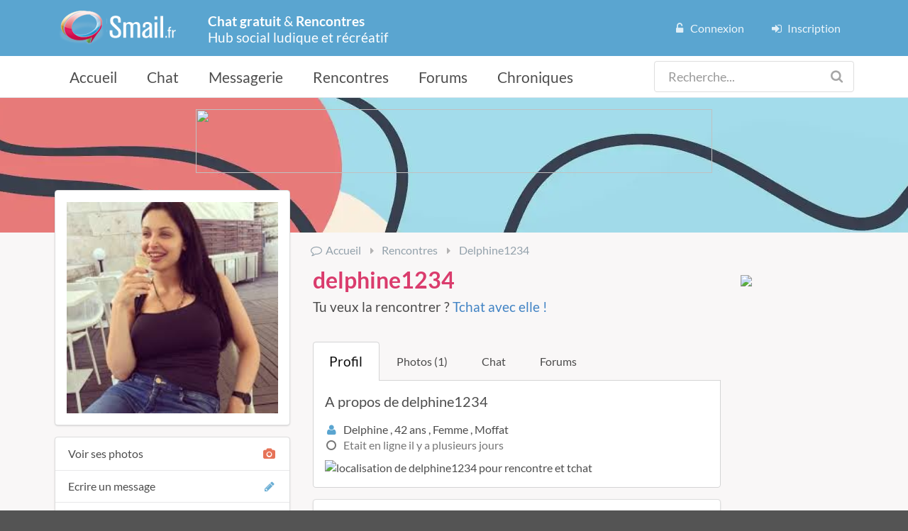

--- FILE ---
content_type: text/html; charset=UTF-8
request_url: https://www.smail.fr/profil/delphine1234
body_size: 8616
content:
<!DOCTYPE html>
<html lang="fr">
	<head>
		<meta charset="UTF-8"/>
		<meta name="language" content="fr">
		<meta http-equiv="X-UA-Compatible" content="IE=edge">
		<meta name="viewport" content="width=device-width, initial-scale=1.0"/>

		<title>Rencontre et tchat avec delphine, alias delphine1234, 42 ans, à la recherche de rencontres gratuites plutôt amoureuse sur moffat.</title>

		<meta name="description" content="je suis une femme de nature calme j&#039;aime la vie me lancer dans la fraicheur du petit matin tres tolerante bonne cuisieniere genereuse a vous de me decouvrir voila"/>
		<meta name="keywords" content="site de rencontre gratuit, chat gratuit, chat rencontre, tchat gratuit, rencontre gratuit"/>
		<meta name="author" content="Smail, le site de rencontre et chat gratuit">

							<meta name="robots" content="index, follow"/>
		

		<meta name="classification" content="chat gratuit, site de rencontre gratuit, tchat gratuit, rencontre gratuit, rencontres"/>

		
		<meta property="og:title" content="Rencontre et tchat avec delphine, alias delphine1234, 42 ans, à la recherche de rencontres gratuites plutôt amoureuse sur moffat."/>
		<meta property="og:description" content="je suis une femme de nature calme j&#039;aime la vie me lancer dans la fraicheur du petit matin tres tolerante bonne cuisieniere genereuse a vous de me decouvrir voila"/>
		<meta property="og:image" content="/bundles/core/images/logo.jpg?s59"/>
		<meta property="og:url" content="https://www.smail.fr/profil/delphine1234">
		<meta property="og:type" content="website">

		<meta name="twitter:card" content="/bundles/core/images/logo.jpg?s59">
		<meta name="twitter:title" content="Rencontre et tchat avec delphine, alias delphine1234, 42 ans, à la recherche de rencontres gratuites plutôt amoureuse sur moffat.">
		<meta name="twitter:description" content="je suis une femme de nature calme j&#039;aime la vie me lancer dans la fraicheur du petit matin tres tolerante bonne cuisieniere genereuse a vous de me decouvrir voila">
		<meta name="twitter:image" content="/bundles/core/images/logo.jpg?s59">

		<meta name="type" content="chat, dating">
		<meta name="category" content="Chat, Rencontres">

		<link rel="icon" type="image/x-icon" href="/favicon.ico?s59"/>
		<link rel="shortcut icon" href="/favicon.ico?s59" type="image/x-icon">

		<link rel="canonical" href="https://www.smail.fr/profil/delphine1234"/> 
		<!-- Préchargement DNS -->
		<link rel="dns-prefetch" href="//pagead2.googlesyndication.com">
		<link rel="dns-prefetch" href="//fonts.googleapis.com">
		<link
		rel="dns-prefetch" href="//ajax.googleapis.com">

		<!-- Préconnecter aux Google Fonts -->
		<link rel="preconnect" href="https://fonts.googleapis.com">
		<link
		rel="preconnect" href="https://fonts.gstatic.com" crossorigin>

		<!-- Préchargement des polices Google Fonts -->
		<link rel="preload" href="https://fonts.googleapis.com/css?family=Lato:400,700,400italic,700italic&display=swap&subset=latin" as="style" onload="this.onload=null;this.rel='stylesheet'">
		<noscript><link rel="stylesheet" href="https://fonts.googleapis.com/css?family=Lato:400,700,400italic,700italic&display=swap&subset=latin"></noscript>

		    	
						<link rel="stylesheet" href="/core.min.css?s59" type="text/css"/>
			
						<link rel="stylesheet" href="/cards.min.css?s59" type="text/css"/>
			
		
		<link rel="stylesheet" href="/css/e157b3c.css?s59"/>
	
        <link rel="stylesheet" href="/css/69fe008.css?s59" type="text/css" />
    

	</head>
	<body>

		
		<!-- sidebar main menu -->
		<div class="ui right main sidebar">

			<div class="user section">

				
				<div
					class="ui vertical fluid inverted menu user" >
					<!-- begin user -->
											<a class="ui button item" href="/login">
							Connexion
						</a>
						<a class="ui button item" href="/inscription/">
							Inscription
						</a>
										<!-- end user -->
				</div>
			</div>

			<div class="ui vertical inverted fluid main menu">

				<a title="site de rencontre gratuit" class="item " href="/">Accueil</a>
				<a title="chat gratuit" class="item " href="https://www.smail.fr/chat/">Chat</a>
				<a title="messagerie privée" class="message counter item " href="/messagerie/">
					Messagerie
									</a>
				<a title="site de rencontre gratuit" class="item " href="/rencontre">Rencontres</a>

				<a title="forums gratuit" class="forum counter item " href="/forums/">
					Forums
									</a>

				<a title="Articles et récits sur le tchat et la rencontre" class="item " href="/dossiers">
					Chroniques
				</a>
			</div>
		</div>


		<!-- header -->
		<header
			id="header">

			<!-- begin desktop -->
			<div class="row">
				<div class="ui top fluid menu blue borderless inverted">
					<div class="ui container">
						<a href="https://www.smail.fr/" title="Chat gratuit et site de rencontre gratuit">
							<img src="/bundles/core/images/logo.png?s59" alt="Chat gratuit et site de rencontre gratuit" class="ui  image" id="logo"/>
						</a>

						<span class="slogan">
							<strong>Chat gratuit</strong>
							&amp;
							<strong>Rencontres</strong><br/>
							<span>Hub social ludique et récréatif</span>
						</span>

						<div class="right menu desktop">

							<a class="item link main mobile only">
								<i class="sidebar icon"></i>
								Menu</a>

															<a id="login" class="ui item mobile hidden" href="/login">
									<i class="ui icon unlock alternate"></i>
									Connexion
								</a>
								<div class="ui flowing popup transition hidden">
									


<div id="login-box">


	<div style="margin: 0px auto; max-width: 320px">

		<form class="ui large form" action="/login_check" method="post" novalidate="novalidate">


							<input type="hidden" name="_csrf_token" value="jBK7wSizao0MGpChLbxADIKJwqN4ge7UKl6GlPrEnnY"/>
			
			
									<div class="ui center aligned header">Mon compte</div>
				

				<div class="field ">
										<!-- <label for="username">Nom d&#039;utilisateur</label> -->
					<div class="ui left icon input">
						<i class="user icon"></i>
						<input type="text" id="username" name="_username" value="" required="required" placeholder="Nom d&#039;utilisateur"/>
					</div>
				</div>
				<div
					class="field ">
					<!-- <label for="password">Mot de passe</label> -->
					<div class="ui left icon input">
						<i class="lock icon"></i>
						<input type="password" id="password" name="_password" required="required" placeholder="Mot de passe"/>
					</div>
				</div>


				<div class="field center aligned">
					<div class="ui slider primary checkbox">
						<input type="checkbox" name="_remember_me" value="on" checked="checked"/>
						<label>Rester connecté</label>
					</div>
				</div>

				<button type="submit" id="_submit" name="_submit" class="ui fluid primary large submit button">
					<i class="icon sign in"></i>
					Connexion
				</button>


				<div style="margin-top: 20px" class="ui horizontal divider ">
					Mot de passe perdu ?
				</div>
				<p class="center aligned">
					<a class="black" href="/resetting/request">Récupérer mon mot de passe</a>
				</p>

				<div class="ui horizontal divider ">
					Pas de compte ?
				</div>
				<p class="center aligned">
					<a class="black" href="/inscription/">S'inscrire</a>
				</p>

						</form>

	</div>
</div>
								</div>
								<a href="/inscription/" class="ui item mobile hidden">
									<i class="ui icon chevron sign in"></i>
									Inscription
								</a>
													</div>
					</div>
				</div>

				<div class="ui large secondary pointing bottom blue fluid menu borderless mobile hidden">
					<div class="ui container">
						<a title="site de rencontre et tchat gratuit" class="item " href="/">Accueil</a>
						<a title="chat gratuit" class="item mobile hidden " href="https://www.smail.fr/chat/">Chat</a>
						<a title="messagerie privée" class="message counter item " href="/messagerie/">
							Messagerie
													</a>

						<a title="site de rencontre gratuit" class="item " href="/rencontre">Rencontres</a>

						<a class="forum counter item " href="/forums/">
							Forums
													</a>

						<a title="Articles et récits sur le tchat et la rencontre" class="item " href="/dossiers">
							Chroniques
						</a>

						<div class="right menu fluid">
							<div class="item" style="padding-right: 0px">
								<div class="ui icon input">
									<input class="search-input" type="text" placeholder="Recherche...">
									<i class="search link icon"></i>
								</div>
							</div>
						</div>
					</div>
				</div>
			</div>
			<div class="ui container">
				<div class="ui category fluid search">
					<div class="results"></div>
				</div>
			</div>
		</header>
		<!-- end header -->


		<!-- begin pusher -->
		<div class="pusher">

			<div id="super-container"> 
    <div class="ui masthead title center aligned vertical segment">

                    <div class="ui container">
                    <!--

    -->

            <iframe src="https://www.smail.fr/728.html?v5" width="728" height="90" marginwidth="0" marginheight="0" vspace="0" hspace="0" allowtransparency="true" scrolling="no" allowfullscreen="true" frameBorder="0">
        </iframe>
    
            </div>
            </div>
    
    
    <div class="ui container page">

        <div class="ui basic segment breadcrumb-container">
            <ul id="wo-breadcrumbs" class="breadcrumb" itemprop="breadcrumb" itemscope itemtype="https://schema.org/BreadcrumbList"><li itemprop="itemListElement" itemscope itemtype="https://schema.org/ListItem"><a href="/" title="site de rencontre gratuit et chat gratuit" itemprop="item"><i class="ui icon comment outline"></i><span itemprop="name">Accueil</span></a><meta itemprop="position" content="1" /><span class="separator"><i class="ui icon caret right"></i></span></li><li itemprop="itemListElement" itemscope itemtype="https://schema.org/ListItem" ><a href="/rencontre" itemprop="item" ><span itemprop="name">Rencontres</span><meta itemprop="position" content="2" /></a><span class='separator'><i class="ui icon caret right"></i></span></li><li itemprop="itemListElement" itemscope itemtype="https://schema.org/ListItem"  ><a href="#" itemprop="item"><span itemprop="name">Delphine1234</span><meta itemprop="position" content="3" /></a></li></ul><div style="clear: both"></div>
        </div>

        
            <div class="wrapper x160">
        <div class="content-wrapper">
            <div class="content-wrapper-content">
                
	
	<div class="ui stackable grid profile" itemscope itemtype="https://schema.org/Person">
		<div class="six wide column">
			<div class="ui segment">
				<img src="https://www.smail.fr/media/cache/user_profile/uploads/images/source/u/12/93/1217501.jpg" data-href="/profil/delphine1234/images" class="ui fluid image clickable" alt="Photos de delphine1234" itemprop="image"/>
			</div>
			
			<div class="ui vertical fluid menu">

				
											<a  href="/profil/delphine1234/images" class="item">
							<i class="icon orange photo"></i>
							Voir ses photos
						</a>
						<a rel="nofollow" href="/messagerie/compose/delphine1234" class="item">
							<i class="icon blue write"></i>
							Ecrire un message
						</a>
						<a href="/chat/" class="item">
							<i class="icon blue comment"></i>
							Chat gratuit
						</a>

						<a rel="nofollow" href="/contacts/add/delphine1234" class="item">
							<i class="icon add green user"></i>
							Ajouter à mes contacts
						</a>
						<a rel="nofollow" href="/contacts/blacklist/add/delphine1234" class="item">
							<i class="icon remove red user"></i>
							Bloquer ce membre
						</a>
						<a rel="nofollow" href="/contact" class="item">
							<i class="icon shield alternate orange user"></i>
							Signaler ce membre
						</a>
					
					<!--
					                <a href="/contacts/blacklist/add/delphine1234" class="item">
					                    <i class="icon user"></i>
					                    Signaler ce profil
					                </a>
					                -->
							</div>

			
				<h3>Suggestions</h3>

				<div class="ui vertical fluid menu">
                            
                                                                
                                                    <a href="/rencontre/ontario/canada"
               title="Site de rencontre gratuit ontario et chat gratuit"
               class="item">
                Rencontres et tchat <strong>ontario</strong>
            </a>
                            <a href="/rencontre/canada"
           title="Site de rencontre gratuit canada et chat gratuit"
           class="item">
            Rencontres et tchat <strong>canada</strong>
        </a>
    </div>			
			
			
		</div>
		<div class="ten wide column">

							<h1>
					<span class="gender F">delphine1234</span>
					<small>Tu veux
						la
												rencontrer ?
						<a href="/chat/" title="Chat gratuit avec delphine1234">Tchat avec
							elle
														!</a>
					</small>
				</h1>
			
						
			<div class="ui top attached tabular unstackable menu">
				<a href="/profil/delphine1234" title="Rencontre et chat gratuit avec delphine1234" class="active item">
										<h2>Profil</h2>
				</a>
				<a  href="/profil/delphine1234/images" class=" item">
										Photos (1)
				</a>
				<a href="/chat/" class="item" title="Chat gratuit">
					Chat
				</a>
				<a href="/profil/delphine1234/posts" class=" item">
										Forums
				</a>
							</div>

			
<div class="ui bottom attached segment">

    <h3>A propos de delphine1234</h3>

    <div class="about">

        
        <i class="icon blue user"></i>
        <span class="firstname" itemprop="name">
            Delphine
        </span>
        ,
        <span class="age">
            42 ans
        </span>
        ,
                        <a class="nocolor gender" href="/rencontre/femme" title="Rencontre Femme gratuit">
            Femme
        </a>
                ,
                                    <a href="#"
               title="Site de rencontre gratuit moffat et chat gratuit"
               class="city nocolor"
               itemprop="addressLocality">
                Moffat
            </a>
        
                <div class="state offline">
            <i class="icon outline circle"></i> <span>Etait en ligne il y a plusieurs jours</span>
        </div>
        
                                        
                <img alt="localisation de delphine1234 pour rencontre et tchat" style="margin-top: 10px;" class="ui fluid image" src="https://static-maps.yandex.ru/1.x/?lang=en_US&amp;size=600,300&amp;l=map&amp;ll=-80.05427,43.50876&amp;z=12" />
            </div>
</div>

                    
<div class="ui segment">
    <h3>Apparence physique</h3>

    <table class="ui very basic fluid  celled table">
        <tbody>

                                                <tr>
                    <td class="five wide">
                        Apparence physique
                    </td>
                    <td>
                        <span class="appearance">
                            Très bien
                        </span>
                    </td>
                </tr>
                                                            <tr>
                    <td class="five wide">
                        Taille
                    </td>
                    <td>
                        <span class="size">
                            1m75
                        </span>
                    </td>
                </tr>
                                                            <tr>
                    <td class="five wide">
                        Poids
                    </td>
                    <td>
                        <span class="weight">
                            Athlétique
                        </span>
                    </td>
                </tr>
                                                            <tr>
                    <td class="five wide">
                        Peau
                    </td>
                    <td>
                        <span class="skin">
                            Mate à foncée
                        </span>
                    </td>
                </tr>
                                                            <tr>
                    <td class="five wide">
                        Cheveux
                    </td>
                    <td>
                        <span class="hair">
                            Noirs
                        </span>
                    </td>
                </tr>
                                                            <tr>
                    <td class="five wide">
                        Cheveux (longueur)
                    </td>
                    <td>
                        <span class="hair_length">
                            Longs
                        </span>
                    </td>
                </tr>
                                                            <tr>
                    <td class="five wide">
                        Cheveux (style)
                    </td>
                    <td>
                        <span class="hair_style">
                            Frisés
                        </span>
                    </td>
                </tr>
                                                            <tr>
                    <td class="five wide">
                        Yeux
                    </td>
                    <td>
                        <span class="eyes">
                            Bleus
                        </span>
                    </td>
                </tr>
                                                            <tr>
                    <td class="five wide">
                        Tatouage(s)
                    </td>
                    <td>
                        <span class="tatoo">
                            Non
                        </span>
                    </td>
                </tr>
                                                            <tr>
                    <td class="five wide">
                        Piercing(s)
                    </td>
                    <td>
                        <span class="piercing">
                            Oui
                        </span>
                    </td>
                </tr>
                            </tbody>
    </table>
</div>



<div class="ui segment">

    <h3>Mode de vie</h3>

    <table class="ui very basic fluid  celled table">
        <tbody>
                        <tr>
                <td class="five wide">
                    Sports
                </td>
                <td>
                    <span class="sports">
                                                    Course à pied,                                                    Gymnastique artistique                                            </span>
                </td>
            </tr>
                                        <tr>
                    <td class="five wide">
                        Centre(s) d&#039;intéret
                    </td>
                    <td>
                        <span class="hobbies">
                                                            Animaux,                                                            Art moderne,                                                            Automobile                                                    </span>
                    </td>
                </tr>
                                        <tr>
                    <td class="five wide">
                        Fume
                    </td>
                    <td>
                        <span class="smoker">
                            Non
                        </span>
                    </td>
                </tr>
                                        <tr>
                    <td class="five wide">
                        Alcool
                    </td>
                    <td>
                        <span class="alcool">
                            Occasionnel
                        </span>
                    </td>
                </tr>
                    </tbody>
    </table>
</div>


                    
<div class="ui segment">
    <h3>Pour en savoir plus</h3>
    <table class="ui very basic fluid  celled table">
        <tbody>

                            <tr>
                    <td class="five wide">
                        Métier
                    </td>
                    <td>
                        <span class="job" itemprop="jobTitle">
                                                        Acheteuse
                        </span>
                    </td>
                </tr>
            
                                                                <tr>
                        <td class="five wide">
                            Scolarité
                        </td>
                        <td>
                            <span class="education">
                                BAC techno/pro
                            </span>
                        </td>
                    </tr>
                                                                                <tr>
                        <td class="five wide">
                            Situation
                        </td>
                        <td>
                            <span class="status">
                                Célibataire
                            </span>
                        </td>
                    </tr>
                                                                                <tr>
                        <td class="five wide">
                            Enfant(s)
                        </td>
                        <td>
                            <span class="has_child">
                                Aucun
                            </span>
                        </td>
                    </tr>
                                                                                <tr>
                        <td class="five wide">
                            Désire un/des enfant(s)
                        </td>
                        <td>
                            <span class="want_child">
                                Oui
                            </span>
                        </td>
                    </tr>
                                                                                <tr>
                        <td class="five wide">
                            Animal(aux)
                        </td>
                        <td>
                            <span class="has_animal">
                                Oui
                            </span>
                        </td>
                    </tr>
                                                                                <tr>
                        <td class="five wide">
                            Désire un/des animal(aux)
                        </td>
                        <td>
                            <span class="want_animal">
                                Oui
                            </span>
                        </td>
                    </tr>
                                                                                <tr>
                        <td class="five wide">
                            Vis-tu seul(e) ?
                        </td>
                        <td>
                            <span class="live_alone">
                                Oui
                            </span>
                        </td>
                    </tr>
                                                                                <tr>
                        <td class="five wide">
                            Recherche
                        </td>
                        <td>
                            <span class="look_for">
                                Un homme
                            </span>
                        </td>
                    </tr>
                                                                                <tr>
                        <td class="five wide">
                            Relation
                        </td>
                        <td>
                            <span class="relationship">
                                Amoureuse
                            </span>
                        </td>
                    </tr>
                                                                                <tr>
                        <td class="five wide">
                            Orientation
                        </td>
                        <td>
                            <span class="orientation">
                                Hétérosexuel(le)
                            </span>
                        </td>
                    </tr>
                                                <tr>
                <td class="five wide">
                    Trait(s) de caractère
                </td>
                <td>
                    <span class="personalities">
                                                    Accueillante,                                                    Affectueux,                                                    Aimant,                                                    Ambitieux,                                                    Amusant,                                                    Courtois,                                                    Créatif,                                                    Cultivé,                                                    Doux,                                                    Énergique                                            </span>
                </td>
            </tr>
                            <tr>
                <td class="five wide">
                    Signe astrologique
                </td>
                <td>
                    <span class="astrological_sign">
                        Taureau
                    </span>
                </td>
            </tr>
                </tbody>
    </table>
</div>

<div class="ui segment">
    <h2>Description</h2>
    <p class="description">
        je suis une femme de nature calme j&#039;aime la vie me lancer dans la fraicheur du petit matin tres tolerante bonne cuisieniere genereuse a vous de me decouvrir voila
    </p>
</div>

    <h2>A rencontrer à proximité</h2>
    <p>Découvre les profils similaires à proximité susceptibles de t'intéresser !</p>
    <div class="jcarousel-wrapper">
    <div class="jcarousel">
        <ul class="ui users-zoom">
                            <li class="center aligned" itemscope itemtype="https://schema.org/Person">
                                                            <img src="https://www.smail.fr/media/cache/small/bundles/core/images/default.jpg"
                         data-src="https://www.smail.fr/media/cache/small/uploads/images/source/u/12/14/1184768.jpg"
                         alt="lvletamorphosys"
                         itemprop="image"
                         data-href="/profil/lvletamorphosys"
                         class="ui medium circular clickable lazyload overable image gender F" />
                    <div class="informations">
                        <a href="/profil/lvletamorphosys"
                           itemprop="name"
                           title="rencontre et tchat avec lvletamorphosys"
                           class="gender F">lvletamorphosys</a>
                        25,                             Toronto
                                            </div>
                </li>
                            <li class="center aligned" itemscope itemtype="https://schema.org/Person">
                                                            <img src="https://www.smail.fr/media/cache/small/bundles/core/images/default.jpg"
                         data-src="https://www.smail.fr/media/cache/small/uploads/images/source/u/18/56/1594995.jpg"
                         alt="sonyric"
                         itemprop="image"
                         data-href="/profil/sonyric"
                         class="ui medium circular clickable lazyload overable image gender F" />
                    <div class="informations">
                        <a href="/profil/sonyric"
                           itemprop="name"
                           title="rencontre et tchat avec sonyric"
                           class="gender F">sonyric</a>
                        33,                             Toronto
                                            </div>
                </li>
                            <li class="center aligned" itemscope itemtype="https://schema.org/Person">
                                                            <img src="https://www.smail.fr/media/cache/small/bundles/core/images/default.jpg"
                         data-src="https://www.smail.fr/media/cache/small/uploads/images/source/u/16/c8/1493034.jpg"
                         alt="angeladuvalles"
                         itemprop="image"
                         data-href="/profil/angeladuvalles"
                         class="ui medium circular clickable lazyload overable image gender F" />
                    <div class="informations">
                        <a href="/profil/angeladuvalles"
                           itemprop="name"
                           title="rencontre et tchat avec angeladuvalles"
                           class="gender F">angeladuvalles</a>
                        32,                             Toronto
                                            </div>
                </li>
                            <li class="center aligned" itemscope itemtype="https://schema.org/Person">
                                                            <img src="https://www.smail.fr/media/cache/small/bundles/core/images/default.jpg"
                         data-src="https://www.smail.fr/media/cache/small/uploads/images/source/u/16/42/1458906.jpg"
                         alt="portier2019"
                         itemprop="image"
                         data-href="/profil/portier2019"
                         class="ui medium circular clickable lazyload overable image gender F" />
                    <div class="informations">
                        <a href="/profil/portier2019"
                           itemprop="name"
                           title="rencontre et tchat avec portier2019"
                           class="gender F">portier2019</a>
                        42,                             Toronto
                                            </div>
                </li>
                            <li class="center aligned" itemscope itemtype="https://schema.org/Person">
                                                            <img src="https://www.smail.fr/media/cache/small/bundles/core/images/default.jpg"
                         data-src="https://www.smail.fr/media/cache/small/uploads/images/source/u/18/06/1574602.jpg"
                         alt="sandrinesandrine0505"
                         itemprop="image"
                         data-href="/profil/sandrinesandrine0505"
                         class="ui medium circular clickable lazyload overable image gender F" />
                    <div class="informations">
                        <a href="/profil/sandrinesandrine0505"
                           itemprop="name"
                           title="rencontre et tchat avec sandrinesandrine0505"
                           class="gender F">sandrinesandrine0505</a>
                        34,                             Toronto
                                            </div>
                </li>
                            <li class="center aligned" itemscope itemtype="https://schema.org/Person">
                                                            <img src="https://www.smail.fr/media/cache/small/bundles/core/images/default.jpg"
                         data-src="https://www.smail.fr/media/cache/small/uploads/images/source/u/18/1b/1579853.jpg"
                         alt="sndrinemm"
                         itemprop="image"
                         data-href="/profil/sndrinemm"
                         class="ui medium circular clickable lazyload overable image gender F" />
                    <div class="informations">
                        <a href="/profil/sndrinemm"
                           itemprop="name"
                           title="rencontre et tchat avec sndrinemm"
                           class="gender F">sndrinemm</a>
                        39,                             New Toronto
                                            </div>
                </li>
                            <li class="center aligned" itemscope itemtype="https://schema.org/Person">
                                                            <img src="https://www.smail.fr/media/cache/small/bundles/core/images/default.jpg"
                         data-src="https://www.smail.fr/media/cache/small/uploads/images/source/u/18/07/1574891.jpg"
                         alt="savedra"
                         itemprop="image"
                         data-href="/profil/savedra"
                         class="ui medium circular clickable lazyload overable image gender F" />
                    <div class="informations">
                        <a href="/profil/savedra"
                           itemprop="name"
                           title="rencontre et tchat avec savedra"
                           class="gender F">savedra</a>
                        29,                             Toronto
                                            </div>
                </li>
                            <li class="center aligned" itemscope itemtype="https://schema.org/Person">
                                                            <img src="https://www.smail.fr/media/cache/small/bundles/core/images/default.jpg"
                         data-src="https://www.smail.fr/media/cache/small/uploads/images/source/u/17/fb/1571725.jpg"
                         alt="heude"
                         itemprop="image"
                         data-href="/profil/heude"
                         class="ui medium circular clickable lazyload overable image gender F" />
                    <div class="informations">
                        <a href="/profil/heude"
                           itemprop="name"
                           title="rencontre et tchat avec heude"
                           class="gender F">heude</a>
                        45,                             Toronto
                                            </div>
                </li>
                            <li class="center aligned" itemscope itemtype="https://schema.org/Person">
                                                            <img src="https://www.smail.fr/media/cache/small/bundles/core/images/default.jpg"
                         data-src="https://www.smail.fr/media/cache/small/bundles/user/images/profile-F.png"
                         alt="andrea1842"
                         itemprop="image"
                         data-href="/profil/andrea1842"
                         class="ui medium circular clickable lazyload overable image gender F" />
                    <div class="informations">
                        <a href="/profil/andrea1842"
                           itemprop="name"
                           title="rencontre et tchat avec andrea1842"
                           class="gender F">andrea1842</a>
                        45,                             Toronto
                                            </div>
                </li>
                            <li class="center aligned" itemscope itemtype="https://schema.org/Person">
                                                            <img src="https://www.smail.fr/media/cache/small/bundles/core/images/default.jpg"
                         data-src="https://www.smail.fr/media/cache/small/bundles/user/images/profile-F.png"
                         alt="lefebvrejeanne"
                         itemprop="image"
                         data-href="/profil/lefebvrejeanne"
                         class="ui medium circular clickable lazyload overable image gender F" />
                    <div class="informations">
                        <a href="/profil/lefebvrejeanne"
                           itemprop="name"
                           title="rencontre et tchat avec lefebvrejeanne"
                           class="gender F">lefebvrejeanne</a>
                        39,                             Toronto
                                            </div>
                </li>
                            <li class="center aligned" itemscope itemtype="https://schema.org/Person">
                                                            <img src="https://www.smail.fr/media/cache/small/bundles/core/images/default.jpg"
                         data-src="https://www.smail.fr/media/cache/small/uploads/images/source/u/17/e0/1564793.jpg"
                         alt="bonjourava12"
                         itemprop="image"
                         data-href="/profil/bonjourava12"
                         class="ui medium circular clickable lazyload overable image gender F" />
                    <div class="informations">
                        <a href="/profil/bonjourava12"
                           itemprop="name"
                           title="rencontre et tchat avec bonjourava12"
                           class="gender F">bonjourava12</a>
                        34,                             Toronto
                                            </div>
                </li>
                            <li class="center aligned" itemscope itemtype="https://schema.org/Person">
                                                            <img src="https://www.smail.fr/media/cache/small/bundles/core/images/default.jpg"
                         data-src="https://www.smail.fr/media/cache/small/bundles/user/images/profile-F.png"
                         alt="louise0788"
                         itemprop="image"
                         data-href="/profil/louise0788"
                         class="ui medium circular clickable lazyload overable image gender F" />
                    <div class="informations">
                        <a href="/profil/louise0788"
                           itemprop="name"
                           title="rencontre et tchat avec louise0788"
                           class="gender F">louise0788</a>
                        42,                             Toronto
                                            </div>
                </li>
                    </ul>
    </div>
    <a href="#" class="jcarousel-control-prev">
        <i class="angle left icon"></i>
    </a>
    <a href="#" class="jcarousel-control-next">
        <i class="angle right icon"></i>
    </a>
</div>


		</div>
	</div>

            </div>
        </div>
        <div class="wrapper-sidebar">
                            
    
    <p>
    <script>
        document.write('<a rel="nofollow" target="_blank" href="https://k.incontro-veloce.com/?abc=523e1ef37d5df776&xa=n&acme=wid.83836&media=display" target="_blank"><img src="https://s.opforpro.com/shared/banners/9706_fr-r1600692652.gif" border="0" style="margin: 10px 0px 20px" /></a>');
    </script>
    </p>

    <!--
    <iframe src="https://www.smail.fr/160.html?v4" width="160" height="600" marginwidth="0" marginheight="0" vspace="0" hspace="0" allowtransparency="true" scrolling="no" allowfullscreen="true" frameBorder="0">
    </iframe>
    -->
                        <br />
            <div class="contextual-content">
                            </div>
        </div>
    </div>

    <div style="clear: both"></div>



        <div style="clear: both"></div>

    </div>
				</div>

				<footer class="ui inverted footer segment">
					<div class="top"></div>
					<div class="ui container">
						<div class="ui stackable inverted grid mobile reversed">
							<div class="ten wide column">
								<div>
									<h2>Découvre des
										<a title="rencontre hommes" href="https://www.smail.fr/rencontre/homme/cherche/femme">hommes</a>
										et des
										<a title="rencontre femmes" href="https://www.smail.fr/rencontre/femme/cherche/homme">femmes</a>
										pour
										<a title="chat gratuit" href="https://www.smail.fr/chat/">
											<b>chat</b>
										</a>,
										<a title="tchat rencontre" href="https://www.smail.fr/">
											<b>rencontres</b>
										</a>,
										<a title="forums gratuit" href="https://www.smail.fr/forums/">dialogue</a>,
										<a title="ou sortir : sorties" href="https://www.smail.fr/sorties">sorties</a>,
										<a title="rencontre amour" href="https://www.smail.fr/rencontre/amoureuse">amour</a>
										ou
										<a title="rencontre amitié" href="https://www.smail.fr/rencontre/amicale">amitié</a>.</h2>
									<div class="ui doubling stackable grid">
										<div
											class="five wide column">
																						<h3>Par région</h3>
<div class="ui inverted link list">
            <a class="item" title="Chat gratuit et rencontre gratuit Île-de-France" href="https://www.smail.fr/rencontre/ile-de-france/france">Île-de-France</a>
            <a class="item" title="Chat gratuit et rencontre gratuit Rhône-Alpes" href="https://www.smail.fr/rencontre/rhone-alpes/france">Rhône-Alpes</a>
            <a class="item" title="Chat gratuit et rencontre gratuit Provence-Alpes-Côte d&#039;Azur" href="https://www.smail.fr/rencontre/provence-alpes-cote-d-azur/france">Provence-Alpes-Côte d&#039;Azur</a>
            <a class="item" title="Chat gratuit et rencontre gratuit Nord-Pas-de-Calais" href="https://www.smail.fr/rencontre/nord-pas-de-calais/france">Nord-Pas-de-Calais</a>
            <a class="item" title="Chat gratuit et rencontre gratuit Pays de la Loire" href="https://www.smail.fr/rencontre/pays-de-la-loire/france">Pays de la Loire</a>
            <a class="item" title="Chat gratuit et rencontre gratuit Aquitaine" href="https://www.smail.fr/rencontre/aquitaine/france">Aquitaine</a>
            <a class="item" title="Chat gratuit et rencontre gratuit Bretagne" href="https://www.smail.fr/rencontre/bretagne/france">Bretagne</a>
            <a class="item" title="Chat gratuit et rencontre gratuit Midi-Pyrénées" href="https://www.smail.fr/rencontre/midi-pyrenees/france">Midi-Pyrénées</a>
            <a class="item" title="Chat gratuit et rencontre gratuit Languedoc-Roussillon" href="https://www.smail.fr/rencontre/languedoc-roussillon/france">Languedoc-Roussillon</a>
            <a class="item" title="Chat gratuit et rencontre gratuit Centre" href="https://www.smail.fr/rencontre/centre-1/france">Centre</a>
            <a class="item" title="Chat gratuit et rencontre gratuit Lorraine" href="https://www.smail.fr/rencontre/lorraine/france">Lorraine</a>
            <a class="item" title="Chat gratuit et rencontre gratuit Picardie" href="https://www.smail.fr/rencontre/picardie/france">Picardie</a>
            <a class="item" title="Chat gratuit et rencontre gratuit Alsace" href="https://www.smail.fr/rencontre/alsace/france">Alsace</a>
            <a class="item" title="Chat gratuit et rencontre gratuit Haute-Normandie" href="https://www.smail.fr/rencontre/haute-normandie/france">Haute-Normandie</a>
            <a class="item" title="Chat gratuit et rencontre gratuit Poitou-Charentes" href="https://www.smail.fr/rencontre/poitou-charentes/france">Poitou-Charentes</a>
            <a class="item" title="Chat gratuit et rencontre gratuit Bourgogne" href="https://www.smail.fr/rencontre/bourgogne/france">Bourgogne</a>
            <a class="item" title="Chat gratuit et rencontre gratuit Basse-Normandie" href="https://www.smail.fr/rencontre/basse-normandie/france">Basse-Normandie</a>
            <a class="item" title="Chat gratuit et rencontre gratuit Champagne-Ardenne" href="https://www.smail.fr/rencontre/champagne-ardenne/france">Champagne-Ardenne</a>
            <a class="item" title="Chat gratuit et rencontre gratuit Auvergne" href="https://www.smail.fr/rencontre/auvergne/france">Auvergne</a>
            <a class="item" title="Chat gratuit et rencontre gratuit Franche-Comté" href="https://www.smail.fr/rencontre/franche-comte/france">Franche-Comté</a>
            <a class="item" title="Chat gratuit et rencontre gratuit Limousin" href="https://www.smail.fr/rencontre/limousin/france">Limousin</a>
            <a class="item" title="Chat gratuit et rencontre gratuit Corse" href="https://www.smail.fr/rencontre/corse/france">Corse</a>
    </div>
										</div>
										<div class="five wide column">
											<h3>Par département</h3>
<div class="ui inverted link list">
            <a class="item" title="Chat gratuit et rencontre gratuit Nord" href="https://www.smail.fr/rencontre/departement-du-nord/nord-pas-de-calais/france">Nord</a>
            <a class="item" title="Chat gratuit et rencontre gratuit Paris" href="https://www.smail.fr/rencontre/paris/ile-de-france/france">Paris</a>
            <a class="item" title="Chat gratuit et rencontre gratuit Bouches-du-Rhône" href="https://www.smail.fr/rencontre/departement-des-bouches-du-rhone/provence-alpes-cote-d-azur/france">Bouches-du-Rhône</a>
            <a class="item" title="Chat gratuit et rencontre gratuit Rhône" href="https://www.smail.fr/rencontre/departement-du-rhone/rhone-alpes/france">Rhône</a>
            <a class="item" title="Chat gratuit et rencontre gratuit Hauts-de-Seine" href="https://www.smail.fr/rencontre/departement-des-hauts-de-seine/ile-de-france/france">Hauts-de-Seine</a>
            <a class="item" title="Chat gratuit et rencontre gratuit Seine-Saint-Denis" href="https://www.smail.fr/rencontre/departement-de-seine-saint-denis/ile-de-france/france">Seine-Saint-Denis</a>
            <a class="item" title="Chat gratuit et rencontre gratuit Pas-de-Calais" href="https://www.smail.fr/rencontre/departement-du-pas-de-calais/nord-pas-de-calais/france">Pas-de-Calais</a>
            <a class="item" title="Chat gratuit et rencontre gratuit Gironde" href="https://www.smail.fr/rencontre/departement-de-la-gironde/aquitaine/france">Gironde</a>
            <a class="item" title="Chat gratuit et rencontre gratuit Yvelines" href="https://www.smail.fr/rencontre/departement-des-yvelines/ile-de-france/france">Yvelines</a>
            <a class="item" title="Chat gratuit et rencontre gratuit Seine-et-Marne" href="https://www.smail.fr/rencontre/departement-de-seine-et-marne/ile-de-france/france">Seine-et-Marne</a>
    </div>
											<h3>Par ville</h3>
<div class="ui inverted link list">
                    <a class="item" title="Chat gratuit et rencontre gratuit Paris" href="https://www.smail.fr/rencontre/paris/paris/ile-de-france/france">Paris</a>
                            <a class="item" title="Chat gratuit et rencontre gratuit Marseille" href="https://www.smail.fr/rencontre/marseille/departement-des-bouches-du-rhone/provence-alpes-cote-d-azur/france">Marseille</a>
                            <a class="item" title="Chat gratuit et rencontre gratuit Lyon" href="https://www.smail.fr/rencontre/lyon/departement-du-rhone/rhone-alpes/france">Lyon</a>
                            <a class="item" title="Chat gratuit et rencontre gratuit Toulouse" href="https://www.smail.fr/rencontre/toulouse/departement-de-la-haute-garonne/midi-pyrenees/france">Toulouse</a>
                            <a class="item" title="Chat gratuit et rencontre gratuit Nice" href="https://www.smail.fr/rencontre/nice/departement-des-alpes-maritimes/provence-alpes-cote-d-azur/france">Nice</a>
                            <a class="item" title="Chat gratuit et rencontre gratuit Nantes" href="https://www.smail.fr/rencontre/nantes/departement-de-la-loire-atlantique/pays-de-la-loire/france">Nantes</a>
                            <a class="item" title="Chat gratuit et rencontre gratuit Strasbourg" href="https://www.smail.fr/rencontre/strasbourg/departement-du-bas-rhin/alsace/france">Strasbourg</a>
                            <a class="item" title="Chat gratuit et rencontre gratuit Montpellier" href="https://www.smail.fr/rencontre/montpellier/departement-de-l-herault/languedoc-roussillon/france">Montpellier</a>
                            <a class="item" title="Chat gratuit et rencontre gratuit Bordeaux" href="https://www.smail.fr/rencontre/bordeaux/departement-de-la-gironde/aquitaine/france">Bordeaux</a>
                            <a class="item" title="Chat gratuit et rencontre gratuit Lille" href="https://www.smail.fr/rencontre/lille/departement-du-nord/nord-pas-de-calais/france">Lille</a>
            </div>
										</div>
										<div class="six wide column">


											<h3>Rencontre gratuite</h3>
											<div class="ui inverted link list">
												<a class="item" title="Homme cherche femme" href="https://www.smail.fr/rencontre/homme/cherche/femme">Homme cherche femme</a>
												<a class="item" title="Femme cherche homme" href="https://www.smail.fr/rencontre/femme/cherche/homme">Femme cherche homme</a>
												<a class="item" title="Homme cherche homme" href="https://www.smail.fr/rencontre/homme/cherche/homme">Homme cherche homme</a>
												<a class="item" title="Femme cherche femme" href="https://www.smail.fr/rencontre/femme/cherche/femme">Femme cherche femme</a>

												<br/>
												<a class="item" title="Rencontre amoureuse" href="https://www.smail.fr/rencontre/amoureuse">Rencontre amoureuse</a>
												<a class="item" title="Rencontre amicale" href="https://www.smail.fr/rencontre/amicale">Rencontre amicale</a>
												<a class="item" title="Rencontre virtuelle" href="https://www.smail.fr/rencontre/virtuelle">Rencontre virtuelle</a>
												<a class="item" title="Rencontre coquine" href="https://www.smail.fr/rencontre/coquine/discrete">Rencontre coquine</a>
												<br/>
												<a class="item" title="Rencontre célibataire" href="https://www.smail.fr/rencontre/celibataires">Rencontre célibataire</a>
												<a class="item" title="Rencontre couple" href="https://www.smail.fr/rencontre/couples">Rencontre couple</a>
												<br/>
												<a class="item" title="Rencontre gratuite homosexuelle" href="https://www.smail.fr/rencontre/homosexuels">Rencontre homosexuelle</a>
												<a class="item" title="Rencontre gratuite gay" href="https://www.smail.fr/rencontre/homosexuels/gay">Rencontre gay</a>
												<a class="item" title="Rencontre gratuite lesbienne" href="https://www.smail.fr/rencontre/homosexuels/lesbienne">Rencontre lesbienne</a>
												<br/>
												<a class="item" title="Communauté d'aquariophiles, rencontre des aquariophiles" href="https://www.fishfish.fr">Rencontre aquariophile</a>
												<a class="item" title="Forum aquariophilie aquarium" href="https://www.fishfish.fr/publication">Forum aquariophilie</a>
												<br/>
												<a class="item" title="Site de rencontre gratuit" href="https://www.smail.fr">Site de rencontre gratuit</a>
												<a class="item" title="tchat gratuit sans inscription" href="https://www.smail.fr/chat/tchat-sans-inscription">Tchat gratuit sans inscription</a>
												<a class="item" title="Caramail tchat le chat" href="https://www.smail.fr/chat/caramail">Caramail Tchat</a>
												<a class="item" title="coco chat" href="https://www.smail.fr/dossiers/fermeture-de-coco-chat-le-chat-gratuit-coco-nest-plus-accessible">Coco chat</a>
											</div>
										</div>
									</div>
								</div>
							</div>
							<div class="six wide column">
								<h2>
									<a title="t'chat gratuit" href="https://www.smail.fr/chat/">
										<strong>Chat gratuit</strong>
									</a>,
									<a title="rencontre gratuit" href="https://www.smail.fr/">
										<strong>Rencontre</strong>
									</a>,
									<a title="sorties : ou sortir" href="https://www.smail.fr/sorties">Sorties</a>
									et
									<a title="forums, discussions" href="https://www.smail.fr/forums/">Forums</a>
									100%
									<strong>gratuit</strong>
									!</h2>

								<div class="ui stackable grid">
									<div class="column">
										<h3>Liens utiles</h3>

										<div class="ui inverted link list">
											<a class="item" href="/inscription/">Inscription à Smail.fr</a>
											<a class="item" href="/about">A propos</a>
											<a class="item" href="/contact">Contacte-nous</a>
											<a class="item" href="/privacy">Politique de confidentialité</a>
											<a class="item" href="/cookies">Politique d'utilisation des cookies</a>
											<a class="item" href="/terms">Conditions générales d'utilisation</a>
										</div>


										<p>Smail est un chat gratuit (ou tchat gratuit ;)), un site de rencontre gratuit, en bref, un réseau social où tu peux faire plein de belles rencontres gratuitement, en
											<a title="Rencontre gratuit en France" href="https://www.smail.fr/rencontre/france">France</a>
											(<a title="Rencontre gratuit en Guadeloupe" href="https://www.smail.fr/rencontre/guadeloupe">Guadeloupe</a>,
											<a title="Rencontre gratuit en Martinique" href="https://www.smail.fr/rencontre/martinique">Martinique</a>,
											<a title="Rencontre gratuit à la Réunion" href="https://www.smail.fr/rencontre/reunion">La Réunion</a>, ...), en
											<a title="Rencontre gratuit en Belgique" href="https://www.smail.fr/rencontre/belgique">Belgique</a>, en
											<a title="Rencontre gratuit en Suisse" href="https://www.smail.fr/rencontre/suisse">Suisse</a>, en
											<a title="Rencontre gratuit en Algérie" href="https://www.smail.fr/rencontre/algerie">Algérie</a>, au
											<a title="Rencontre gratuit au Maroc" href="https://www.smail.fr/rencontre/maroc">Maroc</a>, au
											<a title="Rencontre gratuit au Québec Canada" href="https://www.smail.fr/rencontre/canada">Canada</a>, et partout dans le monde !</p>
										<h2>Rejoins-nous sur les réseaux</h2>

										<a href="https://www.facebook.com/smail.fr" class="ui small facebook button">
											<i class="facebook icon"></i>
											Facebook
										</a>

									</div>
								</div>
							</div>
						</div>

						<div class="ui inverted section divider"></div>

						<img src="/bundles/core/images/logo.light.png?s59" alt="site de rencontre gratuit, chat gratuit" class="ui centered small image"/>
						<br/>
						<div class="center aligned">
							Réseau social francophone par le tchat
							<br/>
							<strong>Chat gratuit &amp; Site de rencontre gratuit</strong>
							<br/>
							&copy;
							2026
							- Tous droits réservés
						</div>
					</div>
				</footer>

			</div>
			<!-- end pusher -->

			<script src="//ajax.googleapis.com/ajax/libs/jquery/1.11.2/jquery.min.js"></script>
			<script src="/bundles/fosjsrouting/js/router.js?s59"></script>
			<script src="/js/routing?callback=fos.Router.setData"></script>


			    									<script src="/core.min.js?s59"></script>
							
		<script src="/js/bb41730.js?s59"></script>
	
        <script src="/homepage.dependencies.min.js?s59"></script>
    
			
			
			

					</body>
	</html>


--- FILE ---
content_type: text/html
request_url: https://www.smail.fr/728.html?v5
body_size: 40
content:
<!DOCTYPE html>
<html style="margin:0px; border: 0px;">
	<head>
	<meta name="robots" content="noindex, nofollow" />
	</head>
	<body style="margin: 0px; padding: 0px;">
		<a rel="nofollow sponsored" href="https://k.incontro-veloce.com/?abc=596be04e22a6f932&xa=n&acme=wid.83836&media=display" target="_blank"><img src="https://s.opforpro.com/shared/banners/9711_fr-r1600692653.gif" width="728" height="90" border="0" /></a>
	</body>
</html>


--- FILE ---
content_type: text/css
request_url: https://www.smail.fr/css/e157b3c.css?s59
body_size: 21
content:
.page h1{border:0;line-height:1.2em}.page h1 small{font-size:1.2rem;display:block}#map{margin-top:10px}@media only screen and (min-width:768px){.profile .column.six{top:-110px;position:relative}}.profile .column.ten{padding-top:0!important}@media only screen and (max-width:570px){.profile .column.ten .tabular.menu a{padding:0 14px}}@media only screen and (min-width:768px){.breadcrumb-container{margin-left:206px!important}}@media only screen and (min-width:992px){.breadcrumb-container{margin-left:286px!important}}@media only screen and (min-width:1200px){.breadcrumb-container{margin-left:356px!important}}@media only screen and (min-width:768px){.masthead.segment.title{min-height:190px}}h4.ui.header{font-size:1rem}

--- FILE ---
content_type: text/css
request_url: https://www.smail.fr/css/69fe008.css?s59
body_size: 88
content:
.jcarousel-wrapper {
  margin: 20px auto;
  position: relative;
}
/** Carousel **/
.jcarousel {
  position: relative;
  overflow: hidden;
  width: 100%;
}
.jcarousel ul {
  width: 20000em;
  position: relative;
  list-style: none;
  margin: 0;
  padding: 0;
}
.jcarousel li {
  width: 200px;
  float: left;
  padding: 14px;
}
.jcarousel img {
  display: block;
  max-width: 100%;
  height: auto !important;
}
/** Carousel Controls **/
.jcarousel-control-prev,
.jcarousel-control-next {
  position: absolute;
  top: 42%;
  margin-top: -15px;
  text-align: center;
  color: white;
  font-size: 80px;
  text-shadow: 0 0 8px rgba(0, 0, 0, 0.1), 0 0 8px rgba(0, 0, 0, 0.1);
}
.jcarousel-control-prev:hover,
.jcarousel-control-next:hover {
  color: white;
  text-shadow: 0 0 8px rgba(0, 0, 0, 0.2), 0 0 8px rgba(0, 0, 0, 0.2);
}
.jcarousel-control-prev {
  left: -60px;
}
.jcarousel-control-next {
  right: -65px;
}


--- FILE ---
content_type: application/javascript
request_url: https://www.smail.fr/js/bb41730.js?s59
body_size: -229
content:
$(document).ready(function() {
    Download.init();
});